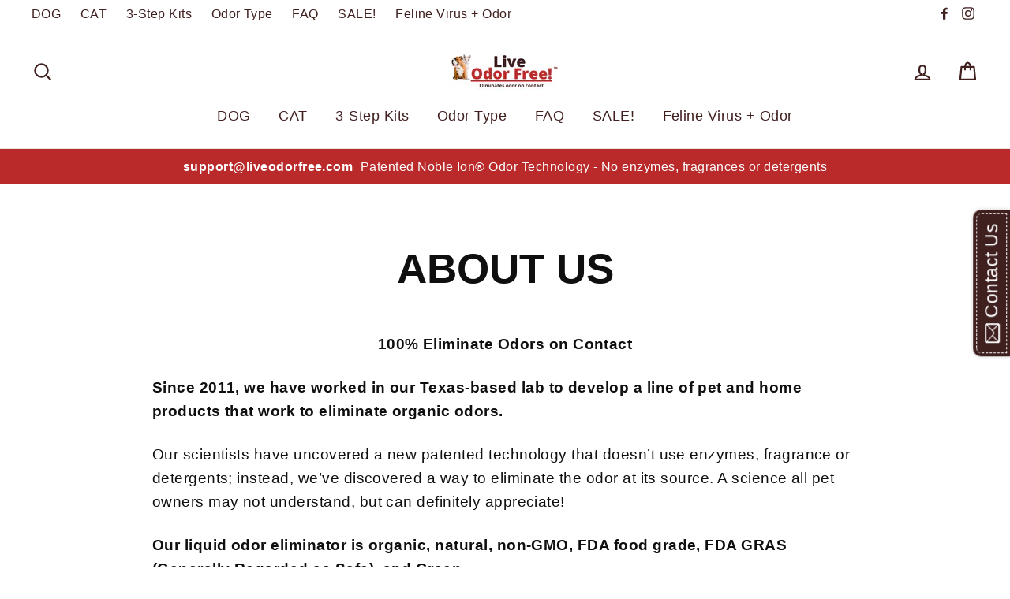

--- FILE ---
content_type: text/html; charset=utf-8
request_url: https://actions.zotabox.com/geoip/check
body_size: -173
content:
6255149,6252001,6252001